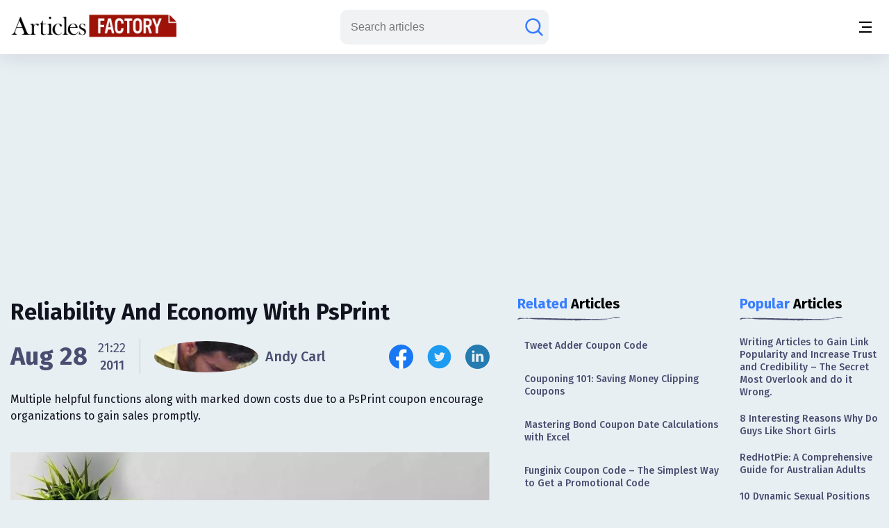

--- FILE ---
content_type: text/html; charset=utf-8
request_url: https://www.google.com/recaptcha/api2/aframe
body_size: 184
content:
<!DOCTYPE HTML><html><head><meta http-equiv="content-type" content="text/html; charset=UTF-8"></head><body><script nonce="AcHCMUqYVBHDo1xA_7EOww">/** Anti-fraud and anti-abuse applications only. See google.com/recaptcha */ try{var clients={'sodar':'https://pagead2.googlesyndication.com/pagead/sodar?'};window.addEventListener("message",function(a){try{if(a.source===window.parent){var b=JSON.parse(a.data);var c=clients[b['id']];if(c){var d=document.createElement('img');d.src=c+b['params']+'&rc='+(localStorage.getItem("rc::a")?sessionStorage.getItem("rc::b"):"");window.document.body.appendChild(d);sessionStorage.setItem("rc::e",parseInt(sessionStorage.getItem("rc::e")||0)+1);localStorage.setItem("rc::h",'1769257124920');}}}catch(b){}});window.parent.postMessage("_grecaptcha_ready", "*");}catch(b){}</script></body></html>